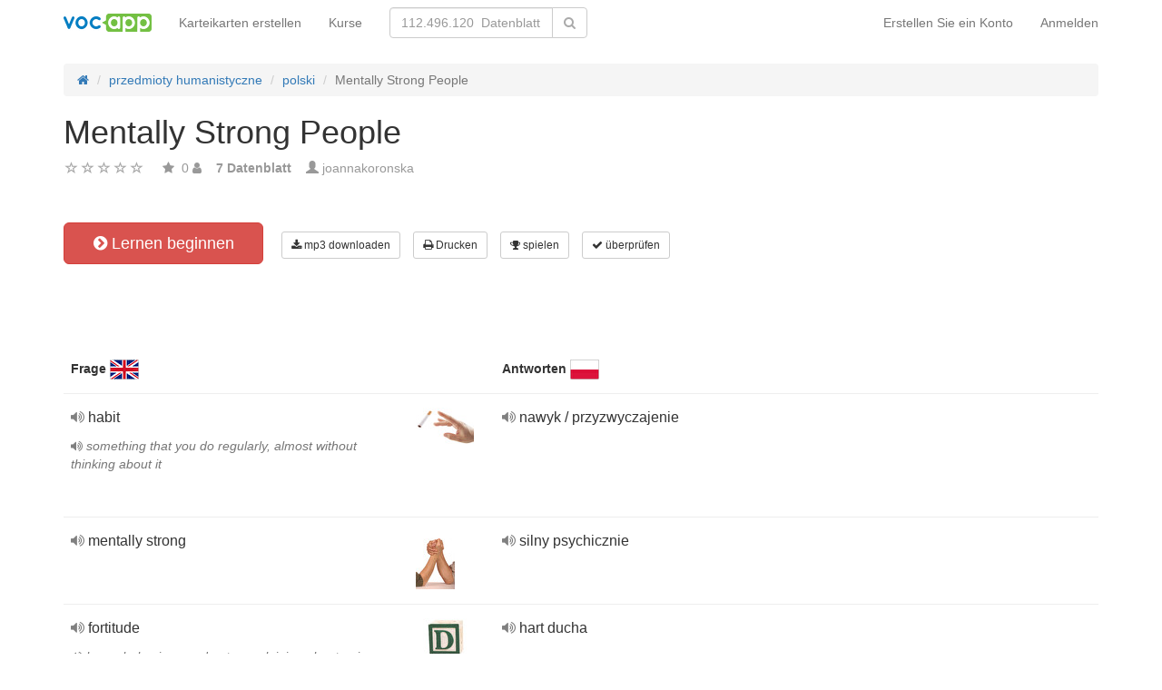

--- FILE ---
content_type: text/css
request_url: https://static.vocapp.com/assets/nlzsvZHEPWedDAXKo6Xs/vocapp.css
body_size: 3348
content:
.actions-line {
  margin-top: 50px;
  margin-bottom: 50px;
}
.actions-line .btn {
  margin-right: 10px;
}
.actions-line .start-learning {
  width: 200px;
}
.actions-line .primary-lesson-action {
  max-width: 240px;
}
.actions-line .secondary-lesson-actions .btn {
  margin-top: 10px;
}
.tag {
  font-size: 13px;
  font-weight: normal;
  margin-right: 7px;
  display: inline-block;
  margin-bottom: 3px;
}
.set-tags-list {
  margin-top: 20px;
  margin-bottom: 50px;
}
@media (max-width: 430px) {
  .set-app-button {
    display: block;
    margin-top: 5px;
  }
}
@media (min-width: 992px) {
  .set-app-button {
    display: block;
    margin-top: 5px;
  }
}
html,
body {
  height: 100%;
}
.wrap {
  min-height: 100%;
  height: auto;
  margin: 0 auto -60px;
  padding: 0 0 60px;
}
.wrap > .container {
  padding: 20px 15px;
}
.jumbotron {
  text-align: center;
  background-color: transparent;
}
.jumbotron .btn {
  font-size: 21px;
  padding: 14px 24px;
}
.not-set {
  color: #c55;
  font-style: italic;
}
/* add sorting icons to gridview sort links */
a.asc:after,
a.desc:after {
  position: relative;
  top: 1px;
  display: inline-block;
  /*noinspection CssNoGenericFontName*/
  font-family: 'Glyphicons Halflings';
  font-style: normal;
  font-weight: normal;
  line-height: 1;
  padding-left: 5px;
}
a.asc:after {
  content: /*"\e113"*/ "\e151";
}
a.desc:after {
  content: /*"\e114"*/ "\e152";
}
.sort-numerical a.asc:after {
  content: "\e153";
}
.sort-numerical a.desc:after {
  content: "\e154";
}
.sort-ordinal a.asc:after {
  content: "\e155";
}
.sort-ordinal a.desc:after {
  content: "\e156";
}
.grid-view th {
  white-space: nowrap;
}
.hint-block {
  display: block;
  margin-top: 5px;
  color: #999;
}
.error-summary {
  color: #a94442;
  background: #fdf7f7;
  border-left: 3px solid #eed3d7;
  padding: 10px 20px;
  margin: 0 0 15px 0;
}
.help-video .embed-responsive {
  margin-bottom: 30px;
}
#qa-list .table .sortable .sort-handle {
  display: inline-block;
  width: 30px;
  cursor: move;
  text-align: center;
  color: gray;
}
#qa-list .table .sortable .icon-sort-down {
  position: relative;
  left: -8px;
}
#qa-list .table .sortable .ui-sortable-helper {
  display: table;
}
#qa-list .table tr {
  border-bottom: 1px solid #eee;
}
#qa-list .table tr td,
#qa-list .table tr th {
  border: 0;
  padding: 15px 8px;
}
#qa-list .text {
  margin-bottom: 10px;
  font-size: 16px;
}
#qa-list .hint {
  color: #777;
  height: 20px;
  margin-bottom: 10px;
}
#qa-list .example {
  color: #777;
  font-style: italic;
}
@media only screen and (max-width: 991px) {
  #qa-list .table tr td,
  #qa-list .table tr th {
    display: block;
    float: left;
    padding: 8px 4px;
  }
}
ul.sortable {
  list-style-type: none;
}
ul.sortable li {
  list-style-type: none;
}
/********************/
a.hidden-learnbox-button {
  visibility: hidden;
  margin-top: 3px;
}
.row-content:hover a.hidden-learnbox-button {
  visibility: inherit;
  margin-top: 3px;
}
.unimportant-link {
  color: #999;
}
.unimportant-link a {
  color: #999999;
}
.breakable-label {
  white-space: normal;
}
.freemium-compare {
  color: #777;
}
.freemium-compare tr td:first-child i {
  font-size: 30px !important;
  color: #333;
}
.freemium-compare tr td:first-child i.fa-bullhorn {
  font-size: 14px !important;
}
.freemium-compare tr td:nth-child(3),
.freemium-compare tr td:nth-child(4) {
  font-size: 12px;
}
.freemium-compare tr td:nth-child(3) i {
  font-size: 20px;
  color: yellowgreen;
  display: block;
}
.freemium-compare tr td:nth-child(4) i.fa-remove {
  font-size: 20px;
  color: indianred;
  display: block;
}
.freemium-compare tr td:nth-child(4) i.fa-check {
  font-size: 20px;
  color: #aaa;
  display: block;
}
.freemium-compare tr td:nth-child(3),
.freemium-compare tr td:nth-child(4),
.freemium-compare tr th:nth-child(3),
.freemium-compare tr th:nth-child(4) {
  text-align: center;
}
.freemium-compare tr th:nth-child(3),
.freemium-compare tr th:nth-child(4) {
  font-size: 20px;
  color: #333;
}
.freemium-compare b {
  font-size: 16px;
  color: #333333;
}
.freemium-compare td {
  vertical-align: middle;
  padding-top: 20px;
  padding-bottom: 20px;
}
.float-right {
  float: right;
}
ul.dictionaryLetter {
  display: inline-flex;
  width: 100%;
}
ul.dictionaryLetter li {
  list-style: none;
  display: inline;
  width: 3%;
}
ul.dictionaryLetter li.currLetter {
  font-weight: bold;
  font-size: 18px;
}
.dictionaryExample {
  padding-bottom: 5px;
}
.dictionaryFlags {
  display: inline-block;
  vertical-align: text-bottom;
  padding-left: 7px;
}
.dictionarySearch {
  display: inline-block;
  width: 25%;
  float: right;
  text-align: right;
  margin-top: 28px;
}
.dictionarySearch.pushUp {
  margin-top: 7px;
}
.dictionarySearch input {
  width: 80%;
  padding: 5px;
  color: #555;
  border: 1px solid #ccc;
  border-right: none;
}
.dictionarySearch input::placeholder {
  color: #ccc;
}
.dictionarySearch button {
  background: #fff;
  color: #aaa;
  border: 1px solid #ccc;
  padding: 5px;
  padding-left: 8px;
}
.dictionarySearch button:hover {
  background: #e6e6e6;
}
.dictDescription {
  margin-bottom: 10px;
}
.dictDescription p {
  width: 48%;
  float: left;
  margin-right: 22px;
}
.package_break {
  clear: both;
}
.package_lang_break {
  clear: both;
  font-size: 22px;
  text-align: right;
  color: #929496;
  padding-top: 10px;
  border-top: 1px solid #ddd;
}
.package_lang_break.no_break {
  border-top: none;
  padding-top: 0;
  margin-top: -30px;
}
.package_lang_break .package_lang_native {
  margin-right: -20px;
}
.package_lang_break img {
  box-shadow: 0 0 5px 1px #929496;
  border-radius: 16px;
}
.flags {
  position: absolute;
  top: 145px;
}
.flags .flagsRight {
  margin-left: -10px;
}
.metroMainContainer {
  width: 100%;
  max-width: 800px;
  margin-left: auto;
  margin-right: auto;
}
.metroMainContainer .metroContainer {
  text-align: center;
  padding: 30px;
  margin-top: 15px;
}
.metroMainContainer .metroContainer h1,
.metroMainContainer .metroContainer h2 {
  font-weight: 600;
}
.metroMainContainer .metroContainer h4 {
  font-size: 16px;
  line-height: 1.5em;
}
.metroMainContainer .metroContainer .metroMobile {
  margin-top: 50px;
  margin-bottom: 50px;
}
.metroMainContainer .metroContainer .metroBox .col-md-6 {
  width: 49%;
  display: inline-block;
  vertical-align: top;
  padding-left: 0;
  padding-right: 0;
}
.metroMainContainer .metroContainer .metroBox .col-md-6 img.img-responsive {
  max-width: 300px;
  float: right;
}
.metroMainContainer .metroContainer .metroBox .col-md-6 h4 {
  margin-top: 0;
  margin-bottom: 35px;
}
.metroMainContainer .metroContainer .metroBox ul {
  padding-left: 30px;
}
.metroMainContainer .metroContainer .metroBox ul li {
  font-size: 18px;
  text-align: left;
}
.browserContainer .browserLangVersionsHeader {
  margin-top: 20px;
}
.packageSmallFlags {
  position: absolute;
  bottom: 62px;
}
.packageSmallFlags .circle {
  box-shadow: 0px 0px 5px 1px #929496;
  border-radius: 16px;
}
.packageSmallFlags .circle.right {
  margin-left: -20px;
}
.wrap > .container:first-of-type {
  padding: 70px 15px 20px 15px;
}
.rol-link {
  margin-top: 10px;
  display: block;
}
#rodo-box label.error a {
  color: red;
}
.navbar.navbar-simple .navbar-toggle {
  display: none;
}
.navbar-vocapp.navbar-default {
  background-color: #ffffff;
  border-color: #ffffff;
}
.navbar-vocapp.navbar-default .navbar-collapse,
.navbar-vocapp.navbar-default .navbar-form {
  border-color: #ffffff;
}
@media (min-width: 768px) {
  .navbar .search-box {
    width: 200px;
  }
  .navbar .search-box .search-box-query {
    width: 155px;
  }
}
.navbar .search-box .btn {
  color: #aaa;
}
.navbar .search-box .search-box-query {
  width: 180px;
}
.subItem {
  color: #555;
  padding-left: 20px;
}
.navbar-nav > li.nav-catalogue div.dropdown-menu-list {
  list-style: none;
  padding: 5px;
  display: table;
}
.navbar-nav > li.nav-catalogue div.dropdown-menu-list div.column {
  display: table-cell;
}
.navbar-nav > li.nav-catalogue div.dropdown-menu-list div.column ul {
  list-style: none;
  padding: 0;
}
.navbar-nav > li.nav-catalogue li.category a,
.navbar-nav > li.nav-catalogue li.subCategory a {
  margin: 0;
  border: none;
  color: #333;
  font-weight: normal;
  line-height: 22px;
}
.navbar-nav > li.nav-catalogue li.category a:hover,
.navbar-nav > li.nav-catalogue li.subCategory a:hover {
  color: #0b58a2;
}
.navbar-nav > li.nav-catalogue li.category {
  border-bottom: 1px solid #e5e5e5;
  padding-left: 5px;
  padding-bottom: 5px;
  margin-top: 5px;
  margin-bottom: 5px;
  white-space: nowrap;
  min-width: 150px;
  padding-right: 15px;
}
.navbar-nav > li.nav-catalogue li.subCategory {
  padding-left: 5px;
  white-space: nowrap;
}
.footer {
  padding-top: 20px;
}
.footer a,
.footer a:hover {
  color: #999;
}
.footer h5 {
  font-weight: bold;
}
.footer h5 a,
.footer h5 a:hover {
  text-decoration: none;
  color: #333;
}
.footer .social-network {
  font-size: 20px;
}
.footer .funding-info img {
  max-width: 100%;
  height: auto;
}
.footer .footer-appstore {
  margin-left: -5px;
}
@media (min-width: 992px) {
  .footer .footer-appstore {
    padding-top: 42px;
  }
}
@media (max-width: 992px) {
  .footer .footer-appstore {
    padding-bottom: 24px;
  }
}
.footer ul li {
  white-space: nowrap;
}
.vocapp-homepage-hero {
  color: white;
  background-color: #1997d4;
}
.vocapp-homepage-hero h1 {
  color: white;
}
.vocapp-homepage-hero h2 {
  color: #9FCEF2;
}
.vocapp-homepage-hero .vocapp-homepage-c2a {
  border-color: white;
}
.vocapp-homepage-hero {
  padding: 140px 3% 80px;
}
.vocapp-homepage-hero .vocapp-homepage-reviews {
  padding-left: 20px;
  padding-right: 20px;
}
.vocapp-homepage-hero .vocapp-homepage-reviews .main-review {
  margin-bottom: 20px;
}
.vocapp-homepage-hero .vocapp-homepage-benefits {
  margin-top: 30px;
  margin-bottom: 50px;
}
.vocapp-homepage-hero .vocapp-homepage-benefits h3 {
  margin-top: 30px;
}
.vocapp-homepage-reviews blockquote {
  padding-left: 0;
  border-left: none;
}
.vocapp-homepage-hero {
  padding-top: 60px;
}
.vocapp-homepage-hero h1 {
  font-size: 35px;
}
.vocapp-homepage-hero h2 {
  font-size: 16px;
}
.vocapp-homepage-hero .vocapp-homepage-c2a {
  font-size: 16px;
  margin-top: 30px;
  padding: 15px 24px;
  margin-bottom: 7px;
  position: relative;
}
@media (min-width: 768px) {
  .wrap > .vocapp-homepage-container .row:not(:first-child) {
    margin-top: 70px;
  }
  .vocapp-homepage-hero {
    padding: 140px 3% 80px;
  }
  .vocapp-homepage-hero h1 {
    font-size: 42px;
    margin-bottom: 30px;
  }
  .vocapp-homepage-hero h2 {
    font-size: 22px;
    line-height: 150%;
    font-weight: normal;
  }
  .vocapp-homepage-hero .vocapp-homepage-c2a {
    font-size: 27px;
    margin-top: 50px;
    margin-bottom: 7px;
  }
  .vocapp-homepage-hero .vocapp-homepage-motivator {
    width: 220px;
    position: absolute;
    top: 15%;
    left: 100%;
  }
}
@media (min-width: 768px) and (max-width: 991px) {
  .vocapp-homepage-hero h2 {
    font-size: 21px;
  }
}
.vocapp-advantages {
  text-align: center;
}
.vocapp-advantages .col-xs-4,
.vocapp-advantages .col-md-2 {
  height: 120px;
}
.vocapp-advantages .fa {
  font-size: 30px;
  display: block;
  margin-bottom: 10px;
  color: #6dcff6;
  /*#6FBC33;*/
}
.for-en .fa {
  color: #5cb85c;
}
.bottom-line {
  border-bottom: 5px solid #ddd;
  padding-bottom: 20px;
  margin-bottom: 20px;
}
.top-line {
  border-top: 5px solid #ddd;
  padding-top: 20px;
  margin-top: 50px;
}
.mobile-info-appka {
  display: inline-block;
  width: 500px;
  height: 500px;
  color: #fff;
  vertical-align: bottom;
  padding-top: 320px;
  padding-left: 80px;
  font-size: 16px;
  font-weight: bold;
  padding-right: 190px;
}
.mobile-badge-container {
  text-align: center;
  padding-top: 20px;
}
@media (max-width: 767px) {
  .fisz-homepage-outcontainer {
    padding-top: 0;
  }
  .fisz-homepage-outcontainer .row {
    margin-top: 0;
  }
}
@media (max-width: 992px) {
  .mobile-info-appka {
    display: none !important;
  }
  .mobile-info-text {
    margin-top: -40px !important;
  }
}
/*# sourceMappingURL=vocapp.css.map */